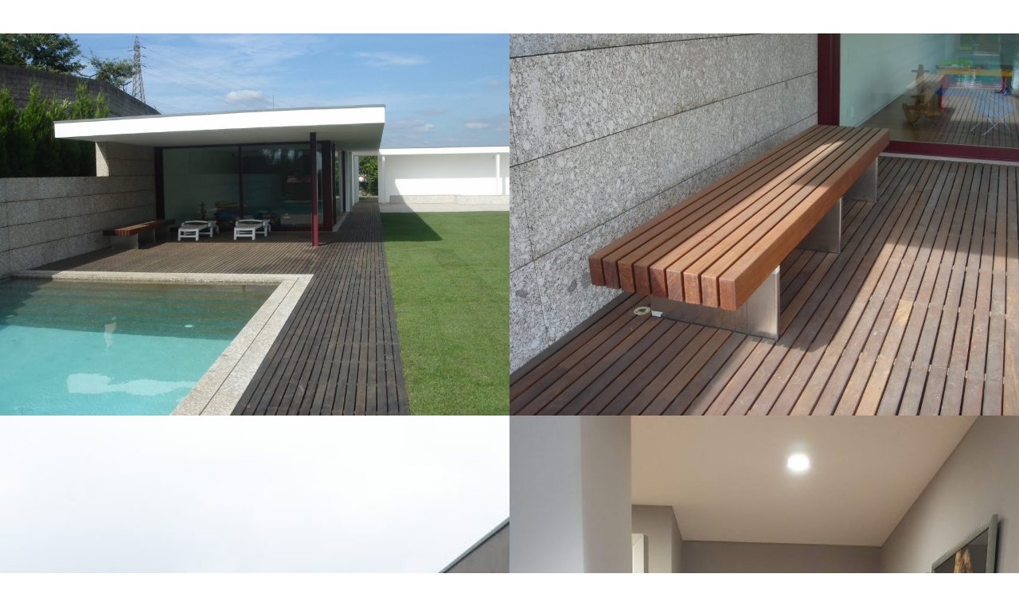

--- FILE ---
content_type: text/css
request_url: https://machadoslda.pt/wp-content/themes/sparkle-fse/style.css?ver=20221209-202743
body_size: 7602
content:
/*!
Theme Name: Sparkle FSE
Theme URI: https://sparklewpthemes.com/wordpress-themes/sparkle-fse-full-site-editing-wordpress-theme/
Author: sparklewpthemes
Author URI: https://sparklewpthemes.com
Description: Sparkle FSE is a modern block-based theme where you can build your own unique-looking website by using WordPress Blocks Editor. Sparkle FSE is a multipurpose block-based free WordPress theme, the theme is built in accordance with Full Site Editing features introduced in WordPress 5.9, which means that all the aspects including colors, typography, and the layout of every single page on your site can be customized to suit your need.
Version: 1.0.1
Requires at least: 5.9
Tested up to: 6.0
Requires PHP: 5.6
License: GPLv3 or later
License URI: http://www.gnu.org/licenses/gpl-3.0.html
Text Domain: sparkle-fse
Tags: one-column, custom-colors, custom-menu, custom-logo, editor-style, featured-images, full-site-editing, block-patterns, rtl-language-support, sticky-post, threaded-comments

This theme, like WordPress, is licensed under the GPL.
Use it to make something cool, have fun, and share what you've learned.

Sparkle FSE is based on Twenty Twenty-Two WordPress Theme, (C) 2021 WordPress.org
Twenty Twenty-Two is distributed under the terms of the GNU GPL.

Normalizing styles have been helped along thanks to the fine work of
Nicolas Gallagher and Jonathan Neal https://necolas.github.io/normalize.css/
*/
/* Inherit box-sizing to more easily change it's value on a component level.
@link http://css-tricks.com/inheriting-box-sizing-probably-slightly-better-best-practice/ */
/**
 * We get values from WordPress core block css.
 *
 */
:root {
  --wp--custom--core-button--spacing--padding--left: 40px;
  --wp--custom--core-button--spacing--padding--right: 40px;
  --wp--custom--core-button--spacing--padding--top: 10px;
  --wp--custom--core-button--spacing--padding--bottom: 10px;
  --wp--custom--core-button--color: #fff;
  --wp--custom--core-button--color--background: #ce9e51;
  --wp--custom--core-button--color-hover: #fff;
  --wp--custom--core-button--color--background-hover: #0f1214;
  --wp--custom--core-button--box-sizing: border-box;
  --wp--custom--core-button--word-break: border-box;
  --wp--custom--core-button--text-align: center;
  --wp--custom--core-button--border-radius--top-left: 0;
  --wp--custom--core-button--border-radius--top-right: 0;
  --wp--custom--core-button--border-radius--bottom-left: 0;
  --wp--custom--core-button--border-radius--bottom-right: 0;
  --wp--custom--core-button--typography--font-size: 15px;
  --wp--custom--core-button--typography--font-weight: 500;
  --wp--custom--core-button--line-height: 1.7;
}

*,
*::before,
*::after {
  box-sizing: inherit;
}

html {
  -webkit-text-size-adjust: 100%;
  -webkit-font-smoothing: antialiased;
}

header a,
footer a {
  text-decoration: none;
}

/* -------------------------------------------------------- */
/* ---// Links Style
-------------------------------------------------------- */
a {
  outline: 0;
  text-decoration: none;
}

.widget a:not(.wp-block-button__link),
.entry-summery a:not(.wp-block-button__link),
.entry-content a:not(.wp-block-button__link) {
  text-underline-offset: 3px;
  text-decoration-skip-ink: all;
  text-decoration-thickness: 1px;
  text-decoration: underline;
}

.widget a:not(.wp-block-button__link):hover,
.entry-summery a:not(.wp-block-button__link):hover,
.entry-content a:not(.wp-block-button__link):hover {
  color: var(--wp--preset--color--primary);
}

a:focus-visible,
a:focus {
  outline: 1px dotted;
  text-decoration: underline !important;
}

a:hover,
a:active,
a:hover {
  outline: none;
  color: var(--wp--preset--color--primary);
}

h1 a,
h1 a:visited,
h2 a,
h2 a:visited,
h3 a,
h3 a:visited,
h4 a,
h4 a:visited,
h5 a,
h5 a:visited,
h6 a,
h6 a:visited,
.wp-block-post-title a,
.wp-block-post-title a:visited {
  position: relative;
  display: inline;
  background: -webkit-gradient(linear, left top, right top, from(currentColor), to(currentColor));
  background: -webkit-linear-gradient(left, currentColor 0%, currentColor 100%);
  background: -o-linear-gradient(left, currentColor 0%, currentColor 100%);
  background: linear-gradient(to right, currentColor 0%, currentColor 100%);
  background-size: 0 2px;
  background-position: 0 95%;
  -webkit-transition: background-size 0.25s cubic-bezier(0.785, 0.135, 0.15, 0.86) 0s;
  -o-transition: background-size 0.25s cubic-bezier(0.785, 0.135, 0.15, 0.86) 0s;
  transition: background-size 0.25s cubic-bezier(0.785, 0.135, 0.15, 0.86) 0s;
  padding: 0 0 5px 0;
  background-repeat: no-repeat;
  display: initial;
}

h1 a:active,
h1 a:hover,
h1 a:focus,
h2 a:active,
h2 a:hover,
h2 a:focus,
h3 a:active,
h3 a:hover,
h3 a:focus,
h4 a:active,
h4 a:hover,
h4 a:focus,
h5 a:active,
h5 a:hover,
h5 a:focus,
h6 a:active,
h6 a:hover,
h6 a:focus,
.wp-block-post-title a:active,
.wp-block-post-title a:hover,
.wp-block-post-title a:focus {
  background-size: 100% 2px;
}

select,
input[type="text"],
input[type="email"],
input[type="url"],
input[type="password"],
input[type="search"],
input[type="number"],
input[type="tel"],
input[type="range"],
input[type="date"],
input[type="month"],
input[type="week"],
input[type="time"],
input[type="datetime"],
input[type="datetime-local"],
input[type="color"],
textarea {
  box-sizing: border-box;
  display: block;
  font-size: var(--wp--preset--font-size--normal);
  width: 100%;
  background: var(--wp--preset--color--input-field);
  border: 1px solid transparent;
  line-height: 1.75;
  padding: 7px 15px;
  color: var(--wp--preset--color--foreground);
}

select:focus,
input[type="text"]:focus,
input[type="email"]:focus,
input[type="url"]:focus,
input[type="password"]:focus,
input[type="search"]:focus,
input[type="number"]:focus,
input[type="tel"]:focus,
input[type="range"]:focus,
input[type="date"]:focus,
input[type="month"]:focus,
input[type="week"]:focus,
input[type="time"]:focus,
input[type="datetime"]:focus,
input[type="datetime-local"]:focus,
input[type="color"]:focus,
textarea:focus {
  color: var(--wp--preset--color--foreground);
  box-shadow: none;
  outline: none;
  border: 1px solid var(--wp--preset--color--primary);
}

textarea {
  width: 100%;
  height: 120px;
  padding: 15px 20px;
}

input[type="checkbox"] {
  display: inline;
}

input::-webkit-input-placeholder,
textarea::-webkit-input-placeholder {
  color: var(--wp--preset--color--foreground);
}

input::-ms-input-placeholder,
textarea::-ms-input-placeholder {
  color: var(--wp--preset--color--foreground);
}

input::-moz-placeholder,
textarea::-moz-placeholder {
  color: var(--wp--preset--color--foreground);
}

table {
  border-spacing: 0;
  border: 1px solid var(--wp--preset--color--border);
}

table td,
table th {
  border: 1px solid var(--wp--preset--color--border);
  padding: 15px;
}

.wp-block-preformatted {
  background-color: var(--wp--preset--color--background-secondary);
  box-sizing: border-box;
  font-family: 'Courier Prime', monospace;
  overflow: auto;
  word-wrap: break-word;
  padding: 60px;
}

.wp-block-quote {
  position: relative;
  padding: 45px 15px 15px 30px;
  border-radius: 15px;
  background: var(--wp--preset--color--background-secondary);
  border-color: var(--wp--preset--color--primary);
}

.wp-block-quote p {
  color: var(--wp--preset--color--foreground);
  font-size: var(--wp--preset--font-size--medium);
  font-style: italic;
  margin-top: 0;
}

.wp-block-quote:before {
  color: var(--wp--preset--color--primary);
  content: "\201C";
  font-family: Georgia;
  font-size: 5.25rem;
  line-height: 0;
  height: auto;
  display: block;
}

.wp-block-quote.is-large:not(.is-style-plain),
.wp-block-quote.is-style-large:not(.is-style-plain) {
  padding: 80px 50px 50px;
}

select,
input[type="text"],
input[type="email"],
input[type="url"],
input[type="password"],
input[type="search"],
input[type="number"],
input[type="tel"],
input[type="range"],
input[type="date"],
input[type="month"],
input[type="week"],
input[type="time"],
input[type="datetime"],
input[type="datetime-local"],
input[type="color"],
textarea {
  border-radius: 3px;
  box-sizing: border-box;
  display: block;
  font-size: 17px;
  width: 100%;
  background: var(--wp--preset--color--background-secondary);
  border: 1px solid transparent;
  line-height: 1.75;
  padding: 7px 15px;
  color: var(--wp--preset--color--foreground);
}

select:focus,
input[type="text"]:focus,
input[type="email"]:focus,
input[type="url"]:focus,
input[type="password"]:focus,
input[type="search"]:focus,
input[type="number"]:focus,
input[type="tel"]:focus,
input[type="range"]:focus,
input[type="date"]:focus,
input[type="month"]:focus,
input[type="week"]:focus,
input[type="time"]:focus,
input[type="datetime"]:focus,
input[type="datetime-local"]:focus,
input[type="color"]:focus,
textarea:focus {
  color: var(--wp--preset--color--foreground);
  box-shadow: none;
  outline: none;
  border: 1px solid var(--wp--preset--color--primary);
}

textarea {
  width: 100%;
  height: 120px;
  padding: 15px 20px;
}

input[type="checkbox"] {
  display: inline;
}

input::-webkit-input-placeholder,
textarea::-webkit-input-placeholder {
  color: var(--wp--preset--color--foreground);
}

input::-ms-input-placeholder,
textarea::-ms-input-placeholder {
  color: var(--wp--preset--color--foreground);
}

input::-moz-placeholder,
textarea::-moz-placeholder {
  color: var(--wp--preset--color--foreground);
}

hr {
  background-color: var(--wp--preset--color--border);
  border-width: 0;
  height: 1px;
  margin-bottom: 1.5em;
}

.wp-block-search__button,
.wp-block-file .wp-block-file__button,
.wp-block-button__link {
  text-decoration: none;
  border-style: solid;
}

.wp-block-search__button:hover,
.wp-block-file .wp-block-file__button:hover,
.wp-block-button__link:hover {
  opacity: 0.9;
}

.wp-block-search__button,
.wp-block-file .wp-block-file__button {
  text-decoration: none;
  border-style: solid;
}

.wp-block-button.is-style-outline .wp-block-button__link {
  border: 2px solid;
  text-decoration: none;
}

.wp-block-button.is-style-outline .wp-block-button__link:hover {
  border: 2px solid var(--wp--preset--color--secondary);
  color: var(--wp--preset--color--secondary);
}

.wp-block-button.is-style-fill .wp-block-button__link {
  border: 2px solid transparent;
  text-decoration: none;
}

.is-style-outline>.wp-block-button__link:not(.has-text-color),
.wp-block-button__link.is-style-outline:not(.has-text-color) {
  color: var(--wp--preset--color--primary);
}

.wp-block-button__link:visited,
.wc-block-grid__product-add-to-cart.wp-block-button .wp-block-button__link,
input[type="button"],
button,
input[type="reset"],
input[type="submit"],
input[type=button],
input[type=reset],
input[type=submit],
.woocommerce #respond input#submit,
.woocommerce a.button,
.woocommerce button.button,
.woocommerce input.button,
.woocommerce #respond input#submit.alt,
.woocommerce a.button.alt,
.woocommerce button.button.alt,
.woocommerce input.button.alt {
  color: var(--wp--custom--core-button--color);
  background-color: var(--wp--custom--core-button--color--background);
  border-top-left-radius: var(--wp--custom--core-button--border-radius--top-left);
  border-top-right-radius: var(--wp--custom--core-button--border-radius--top-right);
  border-bottom-left-radius: var(--wp--custom--core-button--border-radius--bottom-left);
  border-bottom-right-radius: var(--wp--custom--core-button--border-radius--bottom-right);
  font-weight: var(--wp--custom--core-button--typography--font-weight);
  font-size: var(--wp--custom--core-button--typography--font-size);
  padding-left: var(--wp--custom--core-button--spacing--padding--left);
  padding-right: var(--wp--custom--core-button--spacing--padding--right);
  padding-top: var(--wp--custom--core-button--spacing--padding--top);
  padding-bottom: var(--wp--custom--core-button--spacing--padding--bottom);
  text-align: var(--wp--custom--core-button--text-align);
  word-break: var(--wp--custom--core-button--word-break);
  box-sizing: var(--wp--custom--core-button--box-sizing);
  line-height: var(--wp--custom--core-button--line-height);
  cursor: pointer;
}

.wp-block-button__link:visited:hover,
.wp-block-button__link:visited:focus,
.wp-block-button__link:visited:active,
.wc-block-grid__product-add-to-cart.wp-block-button .wp-block-button__link:hover,
.wc-block-grid__product-add-to-cart.wp-block-button .wp-block-button__link:focus,
.wc-block-grid__product-add-to-cart.wp-block-button .wp-block-button__link:active,
input[type="button"]:hover,
input[type="button"]:focus,
input[type="button"]:active,
button:hover,
button:focus,
button:active,
input[type="reset"]:hover,
input[type="reset"]:focus,
input[type="reset"]:active,
input[type="submit"]:hover,
input[type="submit"]:focus,
input[type="submit"]:active,
input[type=button]:hover,
input[type=button]:focus,
input[type=button]:active,
input[type=reset]:hover,
input[type=reset]:focus,
input[type=reset]:active,
input[type=submit]:hover,
input[type=submit]:focus,
input[type=submit]:active,
.woocommerce #respond input#submit:hover,
.woocommerce #respond input#submit:focus,
.woocommerce #respond input#submit:active,
.woocommerce a.button:hover,
.woocommerce a.button:focus,
.woocommerce a.button:active,
.woocommerce button.button:hover,
.woocommerce button.button:focus,
.woocommerce button.button:active,
.woocommerce input.button:hover,
.woocommerce input.button:focus,
.woocommerce input.button:active,
.woocommerce #respond input#submit.alt:hover,
.woocommerce #respond input#submit.alt:focus,
.woocommerce #respond input#submit.alt:active,
.woocommerce a.button.alt:hover,
.woocommerce a.button.alt:focus,
.woocommerce a.button.alt:active,
.woocommerce button.button.alt:hover,
.woocommerce button.button.alt:focus,
.woocommerce button.button.alt:active,
.woocommerce input.button.alt:hover,
.woocommerce input.button.alt:focus,
.woocommerce input.button.alt:active {
  background: var(--wp--preset--color--secondary);
  color: var(--wp--preset--color--background);
}

input[type="button"],
input[type="reset"],
input[type="submit"] {
  border: none;
}

.wp-block-navigation .wp-block-navigation__responsive-container-open {
  padding: 5px;
  border: 1px solid #9292923b;
}

.wp-block-navigation ul li {
  font-weight: var(--wp--custom--typography--font-weight--medium);
}

.wp-block-navigation ul li a:hover,
.wp-block-navigation ul li a:focus,
.wp-block-navigation ul li a:active {
  color: var(--wp--preset--color--primary);
  outline: none;
}

.wp-block-navigation ul li.current-menu-item>a {
  color: var(--wp--preset--color--primary);
  outline: none;
}

.wp-block-navigation ul li .wp-block-navigation-submenu__toggle {
  background: none;
}

@media screen and (min-width: 600px) {
  .wp-block-navigation ul li ul {
    border: none !important;
    box-shadow: 0px 3px 15px 0px #0000000d;
    width: 220px;
  }

  .wp-block-navigation ul li ul:after {
    content: "";
    display: inline-block;
    background: transparent;
    width: 100%;
    height: 45px;
    position: absolute;
    top: -25px;
    left: 0;
  }

  .wp-block-navigation ul li ul li {
    border-bottom: 1px solid #9292923b;
  }

  .wp-block-navigation ul li ul li:last-child {
    border: none;
  }

  .wp-block-navigation ul li.open-on-click ul {
    top: 50px;
  }

  .wp-block-navigation ul li.open-on-hover-click ul {
    opacity: 0;
    visibility: hidden;
    border: none !important;
    box-shadow: 0px 3px 15px 0px #0000000d;
    width: 220px;
    transform: translateY(20px);
    pointer-events: none;
    max-height: none;
    z-index: 999;
    transition: transform .4s ease;
  }

  .wp-block-navigation ul li.open-on-hover-click:hover>ul,
  .wp-block-navigation ul li.open-on-hover-click:focus>ul,
  .wp-block-navigation ul li.open-on-hover-click:active>ul {
    opacity: 1;
    visibility: visible;
    transform: translateY(10px);
    pointer-events: auto;
    transition: transform .4s ease;
  }
}

.sp-navigation,
.wp-block-navigation__container {
  position: relative;
  z-index: 2;
}

@media screen and (max-width: 600px) {
  .wp-block-navigation .wp-block-navigation__responsive-container-content ul.wp-block-navigation__container {
    width: 100%;
    gap: 0 !important;
    border: 1px solid #9292923b;
    border-bottom: none;
  }

  .wp-block-navigation .wp-block-navigation__responsive-container-content ul.wp-block-navigation__container li.wp-block-navigation-item {
    width: 100%;
    gap: 0 !important;
    border: none !important;
  }

  .wp-block-navigation .wp-block-navigation__responsive-container-content ul.wp-block-navigation__container li.wp-block-navigation-item a {
    padding: 0;
    width: 100%;
    border-bottom: 1px solid #9292923b;
    padding: 7px 50px 7px 20px;
  }

  .wp-block-navigation .wp-block-navigation__responsive-container-content ul.wp-block-navigation__container li.wp-block-navigation-item .wp-block-navigation__submenu-icon {
    display: block !important;
    margin-left: 15px;
    padding: 3px 10px;
    float: right;
    font-size: 19px;
    line-height: 1;
    position: absolute;
    right: 0;
    top: 0;
    height: 42px;
    width: 42px;
  }

  .wp-block-navigation .wp-block-navigation__responsive-container-content ul.wp-block-navigation__container li.wp-block-navigation-item .wp-block-navigation__submenu-icon svg {
    stroke: currentColor;
    display: block;
    width: 30px;
    height: 13px;
    margin: 0 !important;
    padding: 0 !important;
  }

  .wp-block-navigation .wp-block-navigation__responsive-container-content ul.wp-block-navigation__container li.wp-block-navigation-item ul.wp-block-navigation__submenu-container {
    width: 100%;
    gap: 0;
    margin: 0;
    padding: 0;
    display: none;
    box-shadow: none;
  }

  .wp-block-navigation .wp-block-navigation__responsive-container-content ul.wp-block-navigation__container li.wp-block-navigation-item ul.wp-block-navigation__submenu-container li.wp-block-navigation-item a {
    padding-left: 35px;
  }

  .wp-block-navigation .wp-block-navigation__responsive-container-content ul.wp-block-navigation__container li.wp-block-navigation-item .wp-block-navigation-submenu__toggle[aria-expanded=true]+ul.wp-block-navigation__submenu-container {
    display: block;
    margin: 0;
    padding: 0;
  }

  .wp-block-navigation.is-responsive .wp-block-navigation__responsive-container {
    transition-timing-function: ease-in;
    transition: 0s;
    transform: translateX(130%);
    display: block;
  }

  .wp-block-navigation.is-responsive .wp-block-navigation__responsive-container.is-menu-open {
    visibility: visible;
    transition-timing-function: ease-out;
    transition: .7s;
    transform: translateX(0);
    top: 0;
  }

  body.admin-bar .wp-block-navigation.is-responsive .wp-block-navigation__responsive-container.is-menu-open {
    top: 32px;
  }
}

.wp-block-navigation.is-responsive .is-menu-open.has-modal-open .wp-block-navigation__responsive-container-content {
  max-width: 600px;
  margin: 0 auto;
}

.wp-block-navigation.is-responsive .is-menu-open.has-modal-open .wp-block-navigation__responsive-container-content ul.wp-block-navigation__container {
  width: 100%;
  gap: 0 !important;
  border: 1px solid #9292923b;
  border-bottom: none;
}

.wp-block-navigation.is-responsive .is-menu-open.has-modal-open .wp-block-navigation__responsive-container-content ul.wp-block-navigation__container li.wp-block-navigation-item {
  width: 100%;
  gap: 0 !important;
  border: none !important;
}

.wp-block-navigation.is-responsive .is-menu-open.has-modal-open .wp-block-navigation__responsive-container-content ul.wp-block-navigation__container li.wp-block-navigation-item a {
  padding: 0;
  width: 100%;
  border-bottom: 1px solid #9292923b;
  padding: 15px 50px 15px 30px;
}

.wp-block-navigation.is-responsive .is-menu-open.has-modal-open .wp-block-navigation__responsive-container-content ul.wp-block-navigation__container li.wp-block-navigation-item .wp-block-navigation__submenu-icon {
  display: block !important;
  margin-left: 50px;
  padding: 3px 10px;
  float: right;
  font-size: 19px;
  line-height: 1;
  position: absolute;
  right: 0;
  top: 0;
  height: 55px;
  width: 55px;
}

.wp-block-navigation.is-responsive .is-menu-open.has-modal-open .wp-block-navigation__responsive-container-content ul.wp-block-navigation__container li.wp-block-navigation-item .wp-block-navigation__submenu-icon svg {
  stroke: currentColor;
  display: block;
  width: 30px;
  height: 13px;
  margin: 0 !important;
  padding: 0 !important;
}

.wp-block-navigation.is-responsive .is-menu-open.has-modal-open .wp-block-navigation__responsive-container-content ul.wp-block-navigation__container li.wp-block-navigation-item ul.wp-block-navigation__submenu-container {
  width: 100%;
  gap: 0;
  margin: 0;
  padding: 0;
  transform: inherit;
  height: 0;
  visibility: hidden;
  box-shadow: none;
}

.wp-block-navigation.is-responsive .is-menu-open.has-modal-open .wp-block-navigation__responsive-container-content ul.wp-block-navigation__container li.wp-block-navigation-item ul.wp-block-navigation__submenu-container li.wp-block-navigation-item a {
  padding-left: 35px;
}

.wp-block-navigation.is-responsive .is-menu-open.has-modal-open .wp-block-navigation__responsive-container-content ul.wp-block-navigation__container li.wp-block-navigation-item .wp-block-navigation-submenu__toggle[aria-expanded=true]+ul.wp-block-navigation__submenu-container {
  margin: 0;
  padding: 0;
  height: 100%;
  visibility: visible;
}

.wp-block-navigation.is-responsive .always-shown+.wp-block-navigation__responsive-container {
  transition-timing-function: ease-in;
  transition: 0s;
  transform: translateY(-130%);
  display: block;
}

.wp-block-navigation.is-responsive .always-shown+.wp-block-navigation__responsive-container.is-menu-open {
  visibility: visible;
  transition-timing-function: ease-out;
  transition: .7s;
  transform: translateY(0);
  top: 0;
}

.wp-block-post-author {
  display: flex;
  align-items: center;
}

.wp-block-post-comments input:not([type=submit]),
.wp-block-post-comments textarea {
  color: inherit;
  border: 1px solid var(--wp--preset--color--border);
  font-size: var(--wp--preset--font-size--normal);
  font-family: inherit;
  background: inherit;
  border-radius: 0;
}

.wp-block-post-comments input:not([type=submit]):active,
.wp-block-post-comments input:not([type=submit]):hover,
.wp-block-post-comments input:not([type=submit]):focus,
.wp-block-post-comments textarea:active,
.wp-block-post-comments textarea:hover,
.wp-block-post-comments textarea:focus {
  border: 1px solid var(--wp--preset--color--primary);
}

.wp-block-post-comments .depth-1 {
  border: 1px solid var(--wp--preset--color--border);
  padding: 50px 30px;
  margin: 50px 0;
}

.wp-block-post-comments .children li {
  border-top: 1px solid;
  padding-top: 50px;
  padding-bottom: 50px;
  border-bottom: 1px solid var(--wp--preset--color--border);
}

.wp-block-post-comments .children li:last-child {
  border-bottom: none;
  padding-bottom: 0;
}

.wp-block-post-comments .comment-form p {
  margin-bottom: 25px;
}

.has-shadow-dark,
.has-no-hover-shadow-dark {
  box-shadow: 0 6px 30px 7px #2125471a;
  transition: 0.5s;
}

.has-shadow-dark:hover {
  box-shadow: 1px 4px 20px -2px #0003;
  transform: translateY(-8px);
}

.editor-styles-wrapper .has-shadow-dark:hover {
  transform: inherit;
}

.has-shadow-header {
  box-shadow: 0 10px 10px #0000000a;
  position: relative;
  z-index: 999;
}

.overlap-section {
  position: relative;
  z-index: 9;
}

@media screen and (min-width: 910px) {
  .no-submenu-triangle.wp-block-navigation ul ul::before {
    display: none;
  }
}

.dark-field input[type="text"],
.dark-field input[type="email"],
.dark-field input[type="url"],
.dark-field input[type="password"],
.dark-field input[type="search"],
.dark-field input[type="number"],
.dark-field input[type="tel"],
.dark-field input[type="range"],
.dark-field input[type="date"],
.dark-field input[type="month"],
.dark-field input[type="week"],
.dark-field input[type="time"],
.dark-field input[type="datetime"],
.dark-field input[type="datetime-local"],
.dark-field input[type="color"],
body .dark-field textarea,
.dark-field .wp-block-post-comments .comment-form textarea {
  background-color: #111;
  color: #fff;
}

.dark-field input::-webkit-input-placeholder {
  /* Chrome/Opera/Safari */
  color: #fff;
}

.dark-field input::-moz-placeholder {
  /* Firefox 19+ */
  color: #fff;
}

.dark-field input::-ms-input-placeholder {
  /* IE 10+ */
  color: #fff;
}

.grayscale,
.grayscale img {
  filter: brightness(100%) contrast(100%) saturate(0%) blur(0px) hue-rotate(0deg);
  transition-duration: .4s;
}

.grayscale:hover,
.grayscale:focus,
.grayscale:active,
.grayscale img:hover,
.grayscale img:focus,
.grayscale img:active {
  opacity: 1;
  filter: brightness(100%) contrast(100%) saturate(100%) blur(0px) hue-rotate(0deg);
}

.wp-block-button.is-style-fill a.wp-block-button__link {
  border: none;
}

.image-zoom-hover {
  overflow: hidden;
}

.image-zoom-hover img {
  margin: 0;
  -webkit-transition: -webkit-transform 1s ease;
  -moz-transition: -moz-transform 1s ease;
  transition: transform 1s ease;
  vertical-align: middle;
  width: 100%;
}

.image-zoom-hover:hover img {
  -webkit-transform: scale(1.1);
  -moz-transform: scale(1.1);
  -o-transform: scale(1.1);
  transform: scale(1.1);
  -webkit-transform-origin: center center;
  -moz-transform-origin: center center;
  -o-transform-origin: center center;
  transform-origin: center center;
}

.wp-block-social-links .wp-social-link span:not(.screen-reader-text) {
  font-size: 1rem;
}

.wp-block-social-links.tooltip-style:not(.has-visible-labels) .wp-social-link a {
  position: relative;
}

.wp-block-social-links.tooltip-style:not(.has-visible-labels) .wp-social-link a .wp-block-social-link-label {
  clip: inherit;
  height: auto;
  overflow: visible;
  clip-path: inherit;
  left: 35px;
  background: #fff;
  display: block;
  color: black;
  width: auto;
  padding: 3px 10px;
  line-height: initial;
  font-size: 14px;
  border-radius: 2px;
  opacity: 0;
  min-width: 100px;
}

.wp-block-social-links.tooltip-style:not(.has-visible-labels) .wp-social-link a .wp-block-social-link-label::after {
  content: "";
  display: block;
  border-top: 5px solid transparent;
  border-bottom: 5px solid transparent;
  border-right: 5px solid #fff;
  position: absolute;
  left: -5px;
  top: 5px;
}

.wp-block-social-links.tooltip-style:not(.has-visible-labels) .wp-social-link a:hover .wp-block-social-link-label {
  visibility: visible;
  opacity: 1;
}

.wp-block-social-links.tooltip-style:not(.has-visible-labels) .wp-block-social-link:hover {
  transform: scale(1);
}

.wp-block-social-links.tooltip-style:not(.has-visible-labels).is-horizontal .wp-social-link .wp-block-social-link-label {
  top: -30PX;
  left: 0;
}

.wp-block-social-links.tooltip-style:not(.has-visible-labels).is-horizontal .wp-social-link .wp-block-social-link-label::after {
  border-left: 5px solid transparent;
  border-right: 5px solid transparent;
  border-top: 5px solid #fff;
  top: 21px;
  left: 5px;
  position: absolute;
}

@media screen and (max-width: 767px) {
  .mobile-hide {
    display: none;
  }

  .mobile-alignleft {
    text-align: left;
  }

  .mobile-alignright {
    text-align: right;
  }

  .mobile-aligncenter {
    align-content: space-between;
    display: grid;
    gap: 10px 0;
    justify-content: center;
    justify-items: stretch;
    max-width: 100%;
    text-align: center;
    width: 100%;
  }

  .wp-block-social-link {
    margin: 0 3px;
  }
}

.transparent-header,
.block-editor-block-list__layout .transparent-header {
  background: linear-gradient(180deg, #00000063 50%, transparent);
  gap: 0;
  left: 0;
  margin: 0;
  padding-left: 0;
  padding-right: 0;
  position: absolute;
  top: 0;
  width: 100%;
  z-index: 99;
}

.logged-in.admin-bar .transparent-header {
  top: 32px;
}

@media screen and (max-width: 910px) {

  .transparent-header,
  .block-editor-block-list__layout .transparent-header {
    position: inherit;
    background: #111;
  }
}

body .wp-block-group .no-margin {
  margin: 0;
  margin-inline-start: 0;
  margin-inline-end: 0;
}

body .wp-block-group .no-margin-top {
  margin-top: 0;
}

body .wp-block-group .no-margin-bottom {
  margin-bottom: 0;
  margin-inline-start: 0;
  margin-inline-end: 0;
}

body .wp-block-group .no-margin-left {
  margin-left: 0;
  margin-inline-start: 0;
}

body .wp-block-group .no-margin-right {
  margin-right: 0;
  margin-inline-end: 0;
}

body .wp-block-group .no-padding {
  padding: 0;
}

body .wp-block-group .no-padding-top {
  padding-top: 0;
}

body .wp-block-group .no-padding-bottom {
  padding-bottom: 0;
}

@media (max-width: 767px) {
  body .hide-on-mobile {
    display: none !important;
  }
}

@media (min-width: 768px) and (max-width: 1024px) {
  body .hide-on-tablet {
    display: none !important;
  }
}

@media (min-width: 1025px) {
  body .hide-on-desktop {
    display: none !important;
  }
}

.wp-site-blocks>*+* {
  margin: 0;
}

.editor-styles-wrapper a {
  text-decoration: inherit;
}

.wp-block-button.is-style-outline .wp-block-button__link {
  border: 2px solid;
}

.wp-block-button.is-style-fill .wp-block-button__link {
  border: 2px solid transparent;
}

.wp-block-quote {
  position: relative;
  padding: 45px 15px 15px 30px;
  border-radius: 15px;
  background: var(--wp--preset--color--background-secondary);
  border-color: var(--wp--preset--color--primary);
}

.wp-block-loginout a::before {
  content: "\f007";
  display: inline-block;
  /* stylelint-disable-next-line */
  font-family: "Font Awesome 5 Free";
  margin-right: 10px;
}

.wp-block-categories,
.wp-block-archives {
  list-style: none;
  padding: 0;
}

.wp-block-categories li a,
.wp-block-archives li a {
  display: inline-block;
  padding: 5px 0;
  text-decoration: inherit;
}

.wp-block-categories li a::before,
.wp-block-archives li a::before {
  content: "";
  display: inline-block;
  /* stylelint-disable-next-line */
  font-family: "Font Awesome 5 Free";
  font-size: 13px;
  margin-right: 8px;
}

.wp-block-categories li a::before {
  content: "\f017";
}

.wp-block-archives li a::before {
  content: "\f07b";
}

.editor-styles-wrapper .wp-block-categories ul,
.editor-styles-wrapper .wp-block-archives ul,
.editor-styles-wrapper .wp-block-page-list {
  list-style: none;
  padding: 0;
}

.taxonomy-category.wp-block-post-terms a,
.taxonomy-post_tag.wp-block-post-terms a,
.wp-block-tag-cloud a {
  border: 1px solid;
  display: inline-block;
  font-size: 14px !important;
  margin: 5px;
  padding: 2px 10px;
  text-decoration: inherit !important;
  border-radius: 2px;
}

span.wp-block-post-terms__separator {
  display: none;
}

.wp-block-latest-comments__comment-meta .wp-block-latest-comments__comment-author::before,
.wp-block-latest-comments__comment-meta .wp-block-latest-comments__comment-link::before,
.wp-block-latest-comments__comment-meta .wp-block-latest-comments__comment-date::before {
  content: "";
  display: inline-block;
  /* stylelint-disable-next-line */
  font-family: "Font Awesome 5 Free";
  font-size: 13px;
  margin-right: 10px;
}

.wp-block-latest-comments__comment-meta .wp-block-latest-comments__comment-date::before {
  content: "\f017";
}

.wp-block-latest-posts li {
  clear: both;
  margin-bottom: 15px;
  overflow: hidden;
}

.wp-block-latest-posts li .wp-block-latest-posts__featured-image {
  vertical-align: middle;
}

.wp-block-latest-posts .wp-block-latest-posts__post-title {
  font-size: 1rem;
  line-height: 1.5;
}

.wp-block-latest-posts li>a {
  font-weight: 600;
  display: block;
  padding-top: 5px;
}

.wp-block-latest-posts__post-author,
.wp-block-latest-posts__post-date,
.wp-block-post-date {
  display: inline-block;
  margin-right: 10px;
}

.wp-block-latest-posts__post-author::before,
.wp-block-latest-posts__post-date::before,
.wp-block-post-date::before {
  content: "";
  display: inline-block;
  /* stylelint-disable-next-line */
  font-family: "Font Awesome 5 Free";
  font-size: 13px;
  margin-right: 10px;
}

.wp-block-latest-posts__post-author::before {
  content: "\f007";
}

.wp-block-latest-posts__post-date:before,
.wp-block-post-date:before {
  content: "\f017";
}

.widget a:not(.wp-block-button__link),
.entry-summery a:not(.wp-block-button__link),
.entry-content.wp-block-post-content a:not(.wp-block-button__link) {
  text-decoration: inherit;
}

.wp-block-latest-comments {
  padding: 0;
}

a.wp-block-post-excerpt__more-link {
  font-weight: 600;
  margin-top: 5px;
  display: block;
}

a.wp-block-post-excerpt__more-link::after {
  content: "\f105";
  display: inline-block;
  /* stylelint-disable-next-line */
  font-family: "Font Awesome 5 Free";
  font-size: 13px;
  margin-left: 10px;
}

a.wp-block-post-excerpt__more-link+a.wp-block-post-excerpt__more-link::after,
a.wp-block-post-excerpt__more-link>a.wp-block-post-excerpt__more-link:after {
  display: none;
}

.wp-site-blocks .wp-block-search .wp-block-search__inside-wrapper,
.editor-styles-wrapper .wp-block-search .wp-block-search__inside-wrapper {
  padding: 0;
}

.wp-site-blocks .wp-block-search .wp-block-search__inside-wrapper .wp-block-search__button,
.editor-styles-wrapper .wp-block-search .wp-block-search__inside-wrapper .wp-block-search__button {
  cursor: pointer;
}

.wp-site-blocks .wp-block-search .wp-block-search__inside-wrapper .wp-block-search__button,
.wp-site-blocks .wp-block-search .wp-block-search__inside-wrapper .wp-block-search__input,
.editor-styles-wrapper .wp-block-search .wp-block-search__inside-wrapper .wp-block-search__button,
.editor-styles-wrapper .wp-block-search .wp-block-search__inside-wrapper .wp-block-search__input {
  border: 1px solid transparent;
  padding: 9px 25px;
}

.wp-site-blocks .wp-block-search .wp-block-search__inside-wrapper .wp-block-search__input,
.editor-styles-wrapper .wp-block-search .wp-block-search__inside-wrapper .wp-block-search__input {
  padding: 9px 0 9px 25px;
}

.wp-site-blocks .wp-block-search.transparent-field .wp-block-search__inside-wrapper .wp-block-search__input,
.editor-styles-wrapper .wp-block-search.transparent-field .wp-block-search__inside-wrapper .wp-block-search__input {
  background: transparent;
}

.wp-site-blocks .wp-block-search.field-light-color .wp-block-search__inside-wrapper .wp-block-search__input,
.editor-styles-wrapper .wp-block-search.field-light-color .wp-block-search__inside-wrapper .wp-block-search__input {
  color: #fff;
}

.wp-site-blocks .wp-block-search.wp-block-search__icon-button .wp-block-search__button,
.editor-styles-wrapper .wp-block-search.wp-block-search__icon-button .wp-block-search__button {
  padding: 9px 12px;
}

.wp-block-cover-image .wp-block-cover__inner-container,
.wp-block-cover .wp-block-cover__inner-container {
  width: 100%;
  z-index: 1;
  color: var(--wp--preset--color--background);
}

figure.wp-block-gallery {
  margin-left: 0;
  margin-right: 0;
}

.wp-block-post-author {
  align-items: center;
}

.wp-block-post-author__avatar img {
  border-radius: 50%;
  vertical-align: middle;
}

.wp-block-gallery.has-nested-images figure.wp-block-image figcaption {
  font-size: 18px;
  padding: 35px 15px 35px;
}

.wp-block-query-pagination {
  margin: 80px 0;
}

.wp-block-query-pagination .wp-block-query-pagination-numbers {
  margin: 0;
  display: inline-block;
}

.wp-block-query-pagination .page-numbers,
.wp-block-query-pagination .wp-block-query-pagination-next,
.wp-block-query-pagination .wp-block-query-pagination-previous {
  padding: 12px 16px;
  background: var(--wp--preset--color--secondary-background);
  line-height: 1;
  margin: 0 3px;
  text-decoration: inherit;
  display: inline-block;
  box-shadow: 0 0 15px #0000002b;
  border-radius: 100px;
}

.wp-block-query-pagination .page-numbers.current,
.wp-block-query-pagination a:hover,
.wp-block-query-pagination a:focus,
.wp-block-query-pagination a:active {
  background-color: var(--wp--preset--color--primary);
  color: var(--wp--preset--color--white) !important;
}



/* elements
--------------------------------------------- */
.woocommerce ul.products li.product .price {
  color: inherit;
  font-size: 1.1rem;
}

.woocommerce ul.products li.product {
  text-align: center;
}

.woocommerce ul.products li.product .price {
  color: inherit;
}

.woocommerce div.product p.price,
.woocommerce div.product span.price {
  color: inherit;
  font-size: 1.1rem;
}

.woocommerce .related.products h2 {
  margin-bottom: 20px;
}

.woocommerce h1.woocommerce-products-header__title.page-title {
  font-size: 2rem;
}

.woocommerce table.shop_attributes {
  border-spacing: 0;
  border: 1px solid;
}

.woocommerce table.shop_attributes td,
.woocommerce table.shop_attributes th {
  border: 1px solid var(--wp--preset--color--border);
  padding: 15px;
}

.woocommerce .product_meta .posted_in {
  display: block;
  margin-top: 15px;
}

.woocommerce .product_meta .posted_in a {
  border: 1px solid var(--wp--preset--color--foreground);
  font-size: 0.9rem;
  padding: 5px 10px;
  margin: 0 5px;
}

.woocommerce div.product .woocommerce-tabs ul.tabs {
  margin: 0;
}

.woocommerce div.product .woocommerce-tabs ul.tabs:after,
.woocommerce div.product .woocommerce-tabs ul.tabs:before {
  display: none;
}

.woocommerce div.product .woocommerce-tabs ul.tabs li {
  background: inherit;
  margin: 0;
  border-radius: 0;
  border-color: inherit;
  padding: 0;
}

.woocommerce div.product .woocommerce-tabs ul.tabs li:after,
.woocommerce div.product .woocommerce-tabs ul.tabs li:before {
  display: none;
}

.woocommerce div.product .woocommerce-tabs ul.tabs li.active,
.woocommerce div.product .woocommerce-tabs ul.tabs li:hover,
.woocommerce div.product .woocommerce-tabs ul.tabs li:hover a {
  background-color: var(--wp--custom--core-button--color--background);
  color: #fff;
  border-color: transparent;
}

.woocommerce div.product .woocommerce-tabs ul.tabs li a {
  color: inherit;
  padding: 10px 20px;
}

.woocommerce div.product .woocommerce-tabs .panel {
  padding: 40px;
  border: 1px solid;
  margin-top: -1px;
}

.woocommerce span.onsale {
  background-color: var(--wp--preset--color--secondary);
}

.woocommerce .woocommerce-breadcrumb {
  margin-bottom: 35px;
  display: block;
}

.woocommerce .woocommerce-pagination ul {
  border-color: var(--wp--preset--color--primary);
}

.woocommerce .woocommerce-pagination ul li {
  border-right-color: var(--wp--preset--color--primary);
}

.woocommerce .woocommerce-pagination ul li span,
.woocommerce .woocommerce-pagination ul li a {
  padding: 20px;
}

.woocommerce .woocommerce-pagination ul li a:focus,
.woocommerce .woocommerce-pagination ul li a:hover,
.woocommerce .woocommerce-pagination ul li span.current {
  background-color: var(--wp--preset--color--primary);
  color: var(--wp--preset--color--white);
}

.woocommerce .woocommerce-checkout .form-row {
  padding: 0;
  margin: 0 0 15px;
}

.woocommerce .woocommerce-checkout .form-row input.input-text,
.woocommerce .woocommerce-checkout .form-row textarea {
  line-height: normal;
  padding: 15px 25px;
  margin: 0;
  border-radius: 0;
}

.woocommerce .woocommerce-checkout .select2-container--default .select2-selection--single .select2-selection__rendered {
  line-height: 2.4;
}

.woocommerce .woocommerce-checkout .select2-container--default .select2-selection--single .select2-selection__arrow {
  height: 39px;
  width: 40px;
}

.woocommerce .woocommerce-checkout .select2-container .select2-selection--single {
  height: auto;
  border-radius: 0;
  background: var(--wp--preset--color--input-field);
  border: none;
}

.woocommerce .woocommerce-checkout .woocommerce-billing-fields__field-wrapper .form-row label {
  line-height: 1.75;
  margin-bottom: 10px;
}

.woocommerce .woocommerce-checkout .woocommerce-billing-fields__field-wrapper .form-row {
  margin: 0 0 20px;
}

.woocommerce .woocommerce-checkout .woocommerce-checkout-review-order table.shop_table {
  border-right: 0;
  border-radius: 0;
}

.woocommerce .woocommerce-checkout .form-row .woocommerce-input-wrapper textarea {
  height: 150px;
}

.woocommerce .woocommerce-error,
.woocommerce .woocommerce-info,
.woocommerce .woocommerce-message {
  background-color: var(--wp--preset--color--primary);
  color: var(--wp--preset--color--white);
  border-color: var(--wp--preset--color--secondary);
}

.woocommerce .woocommerce-error::before,
.woocommerce .woocommerce-info::before,
.woocommerce .woocommerce-message::before {
  color: var(--wp--preset--color--secondary);
}

.woocommerce .woocommerce-error a:hover,
.woocommerce .woocommerce-info a:hover,
.woocommerce .woocommerce-message a:hover {
  color: var(--wp--preset--color--secondary);
}

.select2-dropdown {
  background-color: var(--wp--preset--color--background);
  border-radius: 0;
}

.select2-container--default .select2-results__option--highlighted[aria-selected],
.select2-container--default .select2-results__option--highlighted[data-selected],
.select2-container--default .select2-results__option[aria-selected=true],
.select2-container--default .select2-results__option[data-selected=true] {
  background-color: var(--wp--preset--color--primary);
}

#add_payment_method #payment,
.woocommerce-cart #payment,
.woocommerce-checkout #payment {
  background-color: var(--wp--preset--color--background-secondary);
}

.select2-results {
  /* width */
  /* Track */
  /* Handle */
  /* Handle on hover */
}

.select2-results ::-webkit-scrollbar {
  width: 5px;
}

.select2-results ::-webkit-scrollbar-track {
  background: var(--wp--preset--color--input-field);
}

.select2-results ::-webkit-scrollbar-thumb {
  background: var(--wp--preset--color--primary);
}

.select2-results ::-webkit-scrollbar-thumb:hover {
  background: var(--wp--preset--color--secondary);
}

.wc-block-mini-cart__button,
.wc-block-components-drawer .components-modal__header .components-button {
  cursor: pointer;
}

.wc-block-mini-cart__template-part .wc-block-components-drawer,
.wc-block-mini-cart__template-part .wp-block-woocommerce-mini-cart-contents {
  background: var(--wp--preset--color--background-secondary);
}

.wc-block-mini-cart__template-part h2.wc-block-mini-cart__title {
  font-size: 1rem;
}

.wc-block-mini-cart__template-part .wc-block-components-product-metadata__description {
  display: none;
}

.wc-block-mini-cart__template-part .wc-block-components-quantity-selector:after {
  border-radius: 0;
}

.wc-block-mini-cart__template-part .wc-block-mini-cart__footer {
  border-color: var(--wp--preset--color--border);
}

.wc-block-mini-cart__template-part .wc-block-cart-item__product .wc-block-cart-item__quantity {
  padding-top: 0 !important;
}

.wc-block-grid__product .wc-block-grid__product-onsale {
  background: var(--wp--preset--color--primary);
  border: none;
  border-radius: 0;
  color: var(--wp--preset--color--foreground);
  font-size: 14px;
  padding: 3px 12px;
  position: absolute;
  right: 0;
  top: 12px;
  transform: rotate(89deg);
  z-index: 1;
  margin: 0;
  line-height: inherit;
  min-width: auto;
  min-height: auto;
}

.wc-block-grid__product .wc-block-grid__product-title {
  font-size: 1.1rem;
  font-weight: 500;
}

.sp-p-lr {
  padding: 0 15px;
}

.sp-border-radius {
  border-radius: 5px;
}

.wp-block-group.sp-team-overlap {
  margin-top: -50px;
  background: #fff;
  padding: 20px;
  width: 90%;
}

.sp-overlay-overlap-absolute {
  position: absolute;
  top: 0;
  height: 90%;
  justify-content: center;
  display: flex;
  flex-wrap: wrap;
  flex-direction: column;
  align-items: center;
  width: 90%;
  left: 5%;
}

@media(max-width: 400px) {
  .sp-overlay-overlap-absolute {
    display: block;
  }
}

.sp-underline {
  width: 100%;
  margin-top: 0;
  text-transform: uppercase;
  display: inline-block;
  color: #fff;
  font-size: 18px;
  font-weight: 600;
  letter-spacing: 1.5px;
  line-height: 1.6;
  border-bottom: 2px solid #313131;
  padding-bottom: 5px;
  position: relative;
  margin-bottom: 20px;
}

.sp-underline:before {
  content: '';
  position: absolute;
  bottom: -2px;
  width: 100px;
  border-bottom: 2px solid var(--wp--preset--color--primary);
}